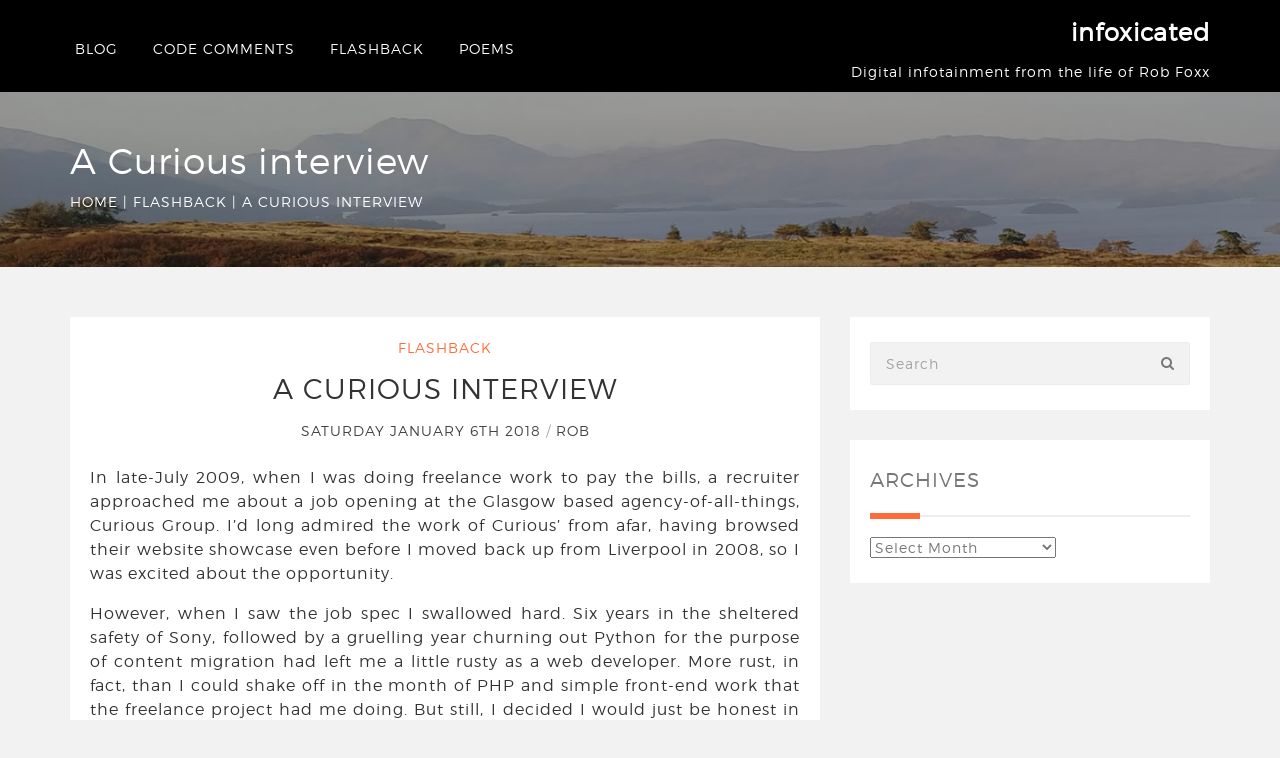

--- FILE ---
content_type: text/html; charset=UTF-8
request_url: https://www.infoxicated.com/2018/01/06/a-curious-interview/
body_size: 15738
content:
<!DOCTYPE html>
<!--[if IE 7]>
<html class="ie ie7" lang="en-US">
<![endif]-->
<!--[if IE 8]>
<html class="ie ie8" lang="en-US">
<![endif]-->
<!--[if !(IE 7) & !(IE 8)]><!-->
<html lang="en-US">
	<!--<![endif]-->
	<head>
		<meta charset="UTF-8" />
		<meta name="viewport" content="width=device-width, initial-scale=1.0">
		<meta name="keywords" content="Bloger" />
		<meta name="author" content="solwin infotech" />
		<link rel="profile" href="http://gmpg.org/xfn/11" />
                                    		<title>A Curious interview &#8211; infoxicated</title>
<meta name='robots' content='max-image-preview:large' />
<!-- Jetpack Site Verification Tags -->
<meta name="google-site-verification" content="Hf9_6mpIgSOihsbxBaVSjG1elwbKcu0RxLxa6Kkf8cs" />
<link rel='dns-prefetch' href='//www.googletagmanager.com' />
<link rel='dns-prefetch' href='//stats.wp.com' />
<link rel="alternate" type="application/rss+xml" title="infoxicated &raquo; Feed" href="https://www.infoxicated.com/feed/" />
<link rel="alternate" type="application/rss+xml" title="infoxicated &raquo; Comments Feed" href="https://www.infoxicated.com/comments/feed/" />
<link rel="alternate" title="oEmbed (JSON)" type="application/json+oembed" href="https://www.infoxicated.com/wp-json/oembed/1.0/embed?url=https%3A%2F%2Fwww.infoxicated.com%2F2018%2F01%2F06%2Fa-curious-interview%2F" />
<link rel="alternate" title="oEmbed (XML)" type="text/xml+oembed" href="https://www.infoxicated.com/wp-json/oembed/1.0/embed?url=https%3A%2F%2Fwww.infoxicated.com%2F2018%2F01%2F06%2Fa-curious-interview%2F&#038;format=xml" />
<style id='wp-img-auto-sizes-contain-inline-css' type='text/css'>
img:is([sizes=auto i],[sizes^="auto," i]){contain-intrinsic-size:3000px 1500px}
/*# sourceURL=wp-img-auto-sizes-contain-inline-css */
</style>
<style id='wp-emoji-styles-inline-css' type='text/css'>

	img.wp-smiley, img.emoji {
		display: inline !important;
		border: none !important;
		box-shadow: none !important;
		height: 1em !important;
		width: 1em !important;
		margin: 0 0.07em !important;
		vertical-align: -0.1em !important;
		background: none !important;
		padding: 0 !important;
	}
/*# sourceURL=wp-emoji-styles-inline-css */
</style>
<style id='wp-block-library-inline-css' type='text/css'>
:root{--wp-block-synced-color:#7a00df;--wp-block-synced-color--rgb:122,0,223;--wp-bound-block-color:var(--wp-block-synced-color);--wp-editor-canvas-background:#ddd;--wp-admin-theme-color:#007cba;--wp-admin-theme-color--rgb:0,124,186;--wp-admin-theme-color-darker-10:#006ba1;--wp-admin-theme-color-darker-10--rgb:0,107,160.5;--wp-admin-theme-color-darker-20:#005a87;--wp-admin-theme-color-darker-20--rgb:0,90,135;--wp-admin-border-width-focus:2px}@media (min-resolution:192dpi){:root{--wp-admin-border-width-focus:1.5px}}.wp-element-button{cursor:pointer}:root .has-very-light-gray-background-color{background-color:#eee}:root .has-very-dark-gray-background-color{background-color:#313131}:root .has-very-light-gray-color{color:#eee}:root .has-very-dark-gray-color{color:#313131}:root .has-vivid-green-cyan-to-vivid-cyan-blue-gradient-background{background:linear-gradient(135deg,#00d084,#0693e3)}:root .has-purple-crush-gradient-background{background:linear-gradient(135deg,#34e2e4,#4721fb 50%,#ab1dfe)}:root .has-hazy-dawn-gradient-background{background:linear-gradient(135deg,#faaca8,#dad0ec)}:root .has-subdued-olive-gradient-background{background:linear-gradient(135deg,#fafae1,#67a671)}:root .has-atomic-cream-gradient-background{background:linear-gradient(135deg,#fdd79a,#004a59)}:root .has-nightshade-gradient-background{background:linear-gradient(135deg,#330968,#31cdcf)}:root .has-midnight-gradient-background{background:linear-gradient(135deg,#020381,#2874fc)}:root{--wp--preset--font-size--normal:16px;--wp--preset--font-size--huge:42px}.has-regular-font-size{font-size:1em}.has-larger-font-size{font-size:2.625em}.has-normal-font-size{font-size:var(--wp--preset--font-size--normal)}.has-huge-font-size{font-size:var(--wp--preset--font-size--huge)}.has-text-align-center{text-align:center}.has-text-align-left{text-align:left}.has-text-align-right{text-align:right}.has-fit-text{white-space:nowrap!important}#end-resizable-editor-section{display:none}.aligncenter{clear:both}.items-justified-left{justify-content:flex-start}.items-justified-center{justify-content:center}.items-justified-right{justify-content:flex-end}.items-justified-space-between{justify-content:space-between}.screen-reader-text{border:0;clip-path:inset(50%);height:1px;margin:-1px;overflow:hidden;padding:0;position:absolute;width:1px;word-wrap:normal!important}.screen-reader-text:focus{background-color:#ddd;clip-path:none;color:#444;display:block;font-size:1em;height:auto;left:5px;line-height:normal;padding:15px 23px 14px;text-decoration:none;top:5px;width:auto;z-index:100000}html :where(.has-border-color){border-style:solid}html :where([style*=border-top-color]){border-top-style:solid}html :where([style*=border-right-color]){border-right-style:solid}html :where([style*=border-bottom-color]){border-bottom-style:solid}html :where([style*=border-left-color]){border-left-style:solid}html :where([style*=border-width]){border-style:solid}html :where([style*=border-top-width]){border-top-style:solid}html :where([style*=border-right-width]){border-right-style:solid}html :where([style*=border-bottom-width]){border-bottom-style:solid}html :where([style*=border-left-width]){border-left-style:solid}html :where(img[class*=wp-image-]){height:auto;max-width:100%}:where(figure){margin:0 0 1em}html :where(.is-position-sticky){--wp-admin--admin-bar--position-offset:var(--wp-admin--admin-bar--height,0px)}@media screen and (max-width:600px){html :where(.is-position-sticky){--wp-admin--admin-bar--position-offset:0px}}

/*# sourceURL=wp-block-library-inline-css */
</style><style id='global-styles-inline-css' type='text/css'>
:root{--wp--preset--aspect-ratio--square: 1;--wp--preset--aspect-ratio--4-3: 4/3;--wp--preset--aspect-ratio--3-4: 3/4;--wp--preset--aspect-ratio--3-2: 3/2;--wp--preset--aspect-ratio--2-3: 2/3;--wp--preset--aspect-ratio--16-9: 16/9;--wp--preset--aspect-ratio--9-16: 9/16;--wp--preset--color--black: #000000;--wp--preset--color--cyan-bluish-gray: #abb8c3;--wp--preset--color--white: #ffffff;--wp--preset--color--pale-pink: #f78da7;--wp--preset--color--vivid-red: #cf2e2e;--wp--preset--color--luminous-vivid-orange: #ff6900;--wp--preset--color--luminous-vivid-amber: #fcb900;--wp--preset--color--light-green-cyan: #7bdcb5;--wp--preset--color--vivid-green-cyan: #00d084;--wp--preset--color--pale-cyan-blue: #8ed1fc;--wp--preset--color--vivid-cyan-blue: #0693e3;--wp--preset--color--vivid-purple: #9b51e0;--wp--preset--gradient--vivid-cyan-blue-to-vivid-purple: linear-gradient(135deg,rgb(6,147,227) 0%,rgb(155,81,224) 100%);--wp--preset--gradient--light-green-cyan-to-vivid-green-cyan: linear-gradient(135deg,rgb(122,220,180) 0%,rgb(0,208,130) 100%);--wp--preset--gradient--luminous-vivid-amber-to-luminous-vivid-orange: linear-gradient(135deg,rgb(252,185,0) 0%,rgb(255,105,0) 100%);--wp--preset--gradient--luminous-vivid-orange-to-vivid-red: linear-gradient(135deg,rgb(255,105,0) 0%,rgb(207,46,46) 100%);--wp--preset--gradient--very-light-gray-to-cyan-bluish-gray: linear-gradient(135deg,rgb(238,238,238) 0%,rgb(169,184,195) 100%);--wp--preset--gradient--cool-to-warm-spectrum: linear-gradient(135deg,rgb(74,234,220) 0%,rgb(151,120,209) 20%,rgb(207,42,186) 40%,rgb(238,44,130) 60%,rgb(251,105,98) 80%,rgb(254,248,76) 100%);--wp--preset--gradient--blush-light-purple: linear-gradient(135deg,rgb(255,206,236) 0%,rgb(152,150,240) 100%);--wp--preset--gradient--blush-bordeaux: linear-gradient(135deg,rgb(254,205,165) 0%,rgb(254,45,45) 50%,rgb(107,0,62) 100%);--wp--preset--gradient--luminous-dusk: linear-gradient(135deg,rgb(255,203,112) 0%,rgb(199,81,192) 50%,rgb(65,88,208) 100%);--wp--preset--gradient--pale-ocean: linear-gradient(135deg,rgb(255,245,203) 0%,rgb(182,227,212) 50%,rgb(51,167,181) 100%);--wp--preset--gradient--electric-grass: linear-gradient(135deg,rgb(202,248,128) 0%,rgb(113,206,126) 100%);--wp--preset--gradient--midnight: linear-gradient(135deg,rgb(2,3,129) 0%,rgb(40,116,252) 100%);--wp--preset--font-size--small: 13px;--wp--preset--font-size--medium: 20px;--wp--preset--font-size--large: 36px;--wp--preset--font-size--x-large: 42px;--wp--preset--spacing--20: 0.44rem;--wp--preset--spacing--30: 0.67rem;--wp--preset--spacing--40: 1rem;--wp--preset--spacing--50: 1.5rem;--wp--preset--spacing--60: 2.25rem;--wp--preset--spacing--70: 3.38rem;--wp--preset--spacing--80: 5.06rem;--wp--preset--shadow--natural: 6px 6px 9px rgba(0, 0, 0, 0.2);--wp--preset--shadow--deep: 12px 12px 50px rgba(0, 0, 0, 0.4);--wp--preset--shadow--sharp: 6px 6px 0px rgba(0, 0, 0, 0.2);--wp--preset--shadow--outlined: 6px 6px 0px -3px rgb(255, 255, 255), 6px 6px rgb(0, 0, 0);--wp--preset--shadow--crisp: 6px 6px 0px rgb(0, 0, 0);}:where(.is-layout-flex){gap: 0.5em;}:where(.is-layout-grid){gap: 0.5em;}body .is-layout-flex{display: flex;}.is-layout-flex{flex-wrap: wrap;align-items: center;}.is-layout-flex > :is(*, div){margin: 0;}body .is-layout-grid{display: grid;}.is-layout-grid > :is(*, div){margin: 0;}:where(.wp-block-columns.is-layout-flex){gap: 2em;}:where(.wp-block-columns.is-layout-grid){gap: 2em;}:where(.wp-block-post-template.is-layout-flex){gap: 1.25em;}:where(.wp-block-post-template.is-layout-grid){gap: 1.25em;}.has-black-color{color: var(--wp--preset--color--black) !important;}.has-cyan-bluish-gray-color{color: var(--wp--preset--color--cyan-bluish-gray) !important;}.has-white-color{color: var(--wp--preset--color--white) !important;}.has-pale-pink-color{color: var(--wp--preset--color--pale-pink) !important;}.has-vivid-red-color{color: var(--wp--preset--color--vivid-red) !important;}.has-luminous-vivid-orange-color{color: var(--wp--preset--color--luminous-vivid-orange) !important;}.has-luminous-vivid-amber-color{color: var(--wp--preset--color--luminous-vivid-amber) !important;}.has-light-green-cyan-color{color: var(--wp--preset--color--light-green-cyan) !important;}.has-vivid-green-cyan-color{color: var(--wp--preset--color--vivid-green-cyan) !important;}.has-pale-cyan-blue-color{color: var(--wp--preset--color--pale-cyan-blue) !important;}.has-vivid-cyan-blue-color{color: var(--wp--preset--color--vivid-cyan-blue) !important;}.has-vivid-purple-color{color: var(--wp--preset--color--vivid-purple) !important;}.has-black-background-color{background-color: var(--wp--preset--color--black) !important;}.has-cyan-bluish-gray-background-color{background-color: var(--wp--preset--color--cyan-bluish-gray) !important;}.has-white-background-color{background-color: var(--wp--preset--color--white) !important;}.has-pale-pink-background-color{background-color: var(--wp--preset--color--pale-pink) !important;}.has-vivid-red-background-color{background-color: var(--wp--preset--color--vivid-red) !important;}.has-luminous-vivid-orange-background-color{background-color: var(--wp--preset--color--luminous-vivid-orange) !important;}.has-luminous-vivid-amber-background-color{background-color: var(--wp--preset--color--luminous-vivid-amber) !important;}.has-light-green-cyan-background-color{background-color: var(--wp--preset--color--light-green-cyan) !important;}.has-vivid-green-cyan-background-color{background-color: var(--wp--preset--color--vivid-green-cyan) !important;}.has-pale-cyan-blue-background-color{background-color: var(--wp--preset--color--pale-cyan-blue) !important;}.has-vivid-cyan-blue-background-color{background-color: var(--wp--preset--color--vivid-cyan-blue) !important;}.has-vivid-purple-background-color{background-color: var(--wp--preset--color--vivid-purple) !important;}.has-black-border-color{border-color: var(--wp--preset--color--black) !important;}.has-cyan-bluish-gray-border-color{border-color: var(--wp--preset--color--cyan-bluish-gray) !important;}.has-white-border-color{border-color: var(--wp--preset--color--white) !important;}.has-pale-pink-border-color{border-color: var(--wp--preset--color--pale-pink) !important;}.has-vivid-red-border-color{border-color: var(--wp--preset--color--vivid-red) !important;}.has-luminous-vivid-orange-border-color{border-color: var(--wp--preset--color--luminous-vivid-orange) !important;}.has-luminous-vivid-amber-border-color{border-color: var(--wp--preset--color--luminous-vivid-amber) !important;}.has-light-green-cyan-border-color{border-color: var(--wp--preset--color--light-green-cyan) !important;}.has-vivid-green-cyan-border-color{border-color: var(--wp--preset--color--vivid-green-cyan) !important;}.has-pale-cyan-blue-border-color{border-color: var(--wp--preset--color--pale-cyan-blue) !important;}.has-vivid-cyan-blue-border-color{border-color: var(--wp--preset--color--vivid-cyan-blue) !important;}.has-vivid-purple-border-color{border-color: var(--wp--preset--color--vivid-purple) !important;}.has-vivid-cyan-blue-to-vivid-purple-gradient-background{background: var(--wp--preset--gradient--vivid-cyan-blue-to-vivid-purple) !important;}.has-light-green-cyan-to-vivid-green-cyan-gradient-background{background: var(--wp--preset--gradient--light-green-cyan-to-vivid-green-cyan) !important;}.has-luminous-vivid-amber-to-luminous-vivid-orange-gradient-background{background: var(--wp--preset--gradient--luminous-vivid-amber-to-luminous-vivid-orange) !important;}.has-luminous-vivid-orange-to-vivid-red-gradient-background{background: var(--wp--preset--gradient--luminous-vivid-orange-to-vivid-red) !important;}.has-very-light-gray-to-cyan-bluish-gray-gradient-background{background: var(--wp--preset--gradient--very-light-gray-to-cyan-bluish-gray) !important;}.has-cool-to-warm-spectrum-gradient-background{background: var(--wp--preset--gradient--cool-to-warm-spectrum) !important;}.has-blush-light-purple-gradient-background{background: var(--wp--preset--gradient--blush-light-purple) !important;}.has-blush-bordeaux-gradient-background{background: var(--wp--preset--gradient--blush-bordeaux) !important;}.has-luminous-dusk-gradient-background{background: var(--wp--preset--gradient--luminous-dusk) !important;}.has-pale-ocean-gradient-background{background: var(--wp--preset--gradient--pale-ocean) !important;}.has-electric-grass-gradient-background{background: var(--wp--preset--gradient--electric-grass) !important;}.has-midnight-gradient-background{background: var(--wp--preset--gradient--midnight) !important;}.has-small-font-size{font-size: var(--wp--preset--font-size--small) !important;}.has-medium-font-size{font-size: var(--wp--preset--font-size--medium) !important;}.has-large-font-size{font-size: var(--wp--preset--font-size--large) !important;}.has-x-large-font-size{font-size: var(--wp--preset--font-size--x-large) !important;}
/*# sourceURL=global-styles-inline-css */
</style>

<style id='classic-theme-styles-inline-css' type='text/css'>
/*! This file is auto-generated */
.wp-block-button__link{color:#fff;background-color:#32373c;border-radius:9999px;box-shadow:none;text-decoration:none;padding:calc(.667em + 2px) calc(1.333em + 2px);font-size:1.125em}.wp-block-file__button{background:#32373c;color:#fff;text-decoration:none}
/*# sourceURL=/wp-includes/css/classic-themes.min.css */
</style>
<link rel='stylesheet' id='bloggers-lite-style-css' href='https://www.infoxicated.com/wp-content/themes/bloggers-lite/style.css?ver=6.9' type='text/css' media='all' />
<link rel='stylesheet' id='bootstrap-css-css' href='https://www.infoxicated.com/wp-content/themes/bloggers-lite/bootstrap/css/bootstrap.css?ver=6.9' type='text/css' media='all' />
<link rel='stylesheet' id='fontawesome-css-css' href='https://www.infoxicated.com/wp-content/themes/bloggers-lite/css/fontawesome.css?ver=6.9' type='text/css' media='all' />
<link rel='stylesheet' id='slick-css-css' href='https://www.infoxicated.com/wp-content/themes/bloggers-lite/css/slick.css?ver=6.9' type='text/css' media='all' />
<link rel='stylesheet' id='meanmenu-css-css' href='https://www.infoxicated.com/wp-content/themes/bloggers-lite/css/meanmenu.css?ver=6.9' type='text/css' media='all' />
<style id='meanmenu-css-inline-css' type='text/css'>

		.rotating {
			background-image: url('https://www.infoxicated.com/wp-content/themes/bloggers-lite/images/loader.gif');
		}
		
				.menui,
				.widget_calendar tbody a:hover,
				.widget_calendar tbody a:focus,
				.comment-form .submit:hover,
				input[type='submit']:hover {
					background: #;
				}

				.tagline.site-description,
                                                                      .site-title a,
				.mobilenav li a,
				.stricky .mobilenav li a,
				.stricky .tagline.site-description,
				.stricky.normal .mobilenav li a,
				.stricky.normal .tagline.site-description,
				.post-header .custom-header a,
				.error404.not-found > h2,
				.copyrights-content p,
				.copyrights-content a,
				.widget-title,
				.widget.widget_rss .widget-title .rsswidget,
				.sidebar-title,
				.comments-title,
				.comment-author .fn a:hover,
				.comment-content p a:hover,
				.comment-reply-title,
				.breadcrumbs_inner,
				.breadcrumbs_inner a,
				.comment-form p a,
				.comment-metadata a,
				.post-header .custom-header,
				.footer_widget_links:hover,
				.widget_calendar tfoot a:hover,
				.widget_recent_entries .post-date,
				.widget.widget_recent_entries ul li a:hover,
				.widget ul li a:hover,
				.widget a:hover,
				.textwidget a:hover,
				.post-header .category-list a:hover,
				.woocommerce-pagination ul.page-numbers > li > .page-numbers,
				.more-detail:hover,
				.search_page article.blog-section h2.custom-header a,
				.post.no-results.not-found .custom-header,
				.entry-content a:hover,
				.product-caption .product-name > span,
				.entry-content a:hover,
				.post-entry a:hover,
				.post-meta a:hover,
				.author_name a:hover{
					color: #;
				}
				.woocommerce .product-add_to_cart_wrap a.button:hover,
				.widget ul li:hover:before,
				.widget.woocommerce.widget_price_filter .price_slider_wrapper .ui-widget-content,
				.woocommerce.widget_shopping_cart .widget_shopping_cart_content .button:hover {
					background: # !important;
				}
				.stricky .main-navigation ul.nav-menu > li.current-menu-ancestor > a,
				.stricky .main-navigation ul.nav-menu > li:hover > a
				 {
					border-bottom-color: #;
				}
				table.give-table tbody tr td,
				.give_error > p, .give_success > p{
					color: #;
				}
				#give-recurring-form .form-row input.required[type='text'], #give-recurring-form .form-row input.required[type='tel'], #give-recurring-form .form-row input.required[type='email'], #give-recurring-form .form-row input.required[type='password'], #give-recurring-form .form-row input.required[type='url'], #give-recurring-form .form-row select.required, #give-recurring-form .form-row textarea.required, #give-recurring-form .give-tooltip:hover, form.give-form .form-row input.required[type='text'], form.give-form .form-row input.required[type='tel'], form.give-form .form-row input.required[type='email'], form.give-form .form-row input.required[type='password'], form.give-form .form-row input.required[type='url'], form.give-form .form-row select.required, form.give-form .form-row textarea.required, form.give-form .give-tooltip:hover, form[id*='give-form'] .form-row input.required[type='text'], form[id*='give-form'] .form-row input.required[type='tel'], form[id*='give-form'] .form-row input.required[type='email'], form[id*='give-form'] .form-row input.required[type='password'], form[id*='give-form'] .form-row input.required[type='url'], form[id*='give-form'] .form-row select.required, form[id*='give-form'] .form-row textarea.required, form[id*='give-form'] .give-tooltip:hover,
				#give-recurring-form .form-row input[type='text'], #give-recurring-form .form-row input[type='tel'], #give-recurring-form .form-row input[type='email'], #give-recurring-form .form-row input[type='password'], #give-recurring-form .form-row input[type='url'], #give-recurring-form .form-row select, #give-recurring-form .form-row textarea, form.give-form .form-row input[type='text'], form.give-form .form-row input[type='tel'], form.give-form .form-row input[type='email'], form.give-form .form-row input[type='password'], form.give-form .form-row input[type='url'], form.give-form .form-row select, form.give-form .form-row textarea, form[id*='give-form'] .form-row input[type='text'], form[id*='give-form'] .form-row input[type='tel'], form[id*='give-form'] .form-row input[type='email'], form[id*='give-form'] .form-row input[type='password'], form[id*='give-form'] .form-row input[type='url'], form[id*='give-form'] .form-row select, form[id*='give-form'] .form-row textarea,
				.fl-form[id*='give-form'] .fl-is-active input.fl-input, .fl-form[id*='give-form'] .fl-is-active select.fl-select, .fl-form[id*='give-form'] .fl-is-active textarea.fl-textarea,
				form[id*='give-form'] select.give-select-level{
					color: #;
				}
				#content #give-recurring-form .form-row input.required,#content #give-recurring-form .form-row input, select.required, #content .give-form .form-row textarea, #content .give-form .give-tooltip:hover,
				#content #give-recurring-form .form-row select.required,#content #give-recurring-form .form-row input,#content #give-recurring-form .form-row select,#content #give-recurring-form .form-row textarea,
				#content .give-form select.give-select-level{
					color: #;
				}
				.fl-form[id*='give-form'] .fl-has-focus label.fl-label {
					color: #;
				}
				.nf-form-title h3,.nf-form-title h2,.nf-form-title h1 {
					color: #;
				}
				.ninja-forms-form-wrap .nf-field-label label{
					color: #;
				}
				
/*# sourceURL=meanmenu-css-inline-css */
</style>
<script type="text/javascript" src="https://www.infoxicated.com/wp-includes/js/jquery/jquery.min.js?ver=3.7.1" id="jquery-core-js"></script>
<script type="text/javascript" src="https://www.infoxicated.com/wp-includes/js/jquery/jquery-migrate.min.js?ver=3.4.1" id="jquery-migrate-js"></script>
<script type="text/javascript" src="https://www.infoxicated.com/wp-content/themes/bloggers-lite/bootstrap/js/bootstrap.js?ver=6.9" id="bootstrap-js"></script>
<script type="text/javascript" src="https://www.infoxicated.com/wp-content/themes/bloggers-lite/js/jquery-slick.js?ver=6.9" id="jquery-slick-js-js"></script>
<script type="text/javascript" src="https://www.infoxicated.com/wp-content/themes/bloggers-lite/js/jquery.meanmenu.js?ver=6.9" id="jquery-meanmenu-js-js"></script>
<script type="text/javascript" id="bloggers-lite-script-js-extra">
/* <![CDATA[ */
var attached_vars = {"stickey_layoutmenu":"yes","enable_loader":"yes"};
//# sourceURL=bloggers-lite-script-js-extra
/* ]]> */
</script>
<script type="text/javascript" src="https://www.infoxicated.com/wp-content/themes/bloggers-lite/js/bloggers-lite-script.js?ver=6.9" id="bloggers-lite-script-js"></script>

<!-- Google tag (gtag.js) snippet added by Site Kit -->
<!-- Google Analytics snippet added by Site Kit -->
<script type="text/javascript" src="https://www.googletagmanager.com/gtag/js?id=G-37738MWP40" id="google_gtagjs-js" async></script>
<script type="text/javascript" id="google_gtagjs-js-after">
/* <![CDATA[ */
window.dataLayer = window.dataLayer || [];function gtag(){dataLayer.push(arguments);}
gtag("set","linker",{"domains":["www.infoxicated.com"]});
gtag("js", new Date());
gtag("set", "developer_id.dZTNiMT", true);
gtag("config", "G-37738MWP40");
//# sourceURL=google_gtagjs-js-after
/* ]]> */
</script>
<link rel="https://api.w.org/" href="https://www.infoxicated.com/wp-json/" /><link rel="alternate" title="JSON" type="application/json" href="https://www.infoxicated.com/wp-json/wp/v2/posts/1699" /><link rel="EditURI" type="application/rsd+xml" title="RSD" href="https://www.infoxicated.com/xmlrpc.php?rsd" />
<meta name="generator" content="WordPress 6.9" />
<link rel="canonical" href="https://www.infoxicated.com/2018/01/06/a-curious-interview/" />
<link rel='shortlink' href='https://www.infoxicated.com/?p=1699' />
<meta name="generator" content="Site Kit by Google 1.170.0" />	<style>img#wpstats{display:none}</style>
		<script type="text/javascript" src="https://www.infoxicated.com/wp-content/plugins/si-captcha-for-wordpress/captcha/si_captcha.js?ver=1768658951"></script>
<!-- begin SI CAPTCHA Anti-Spam - login/register form style -->
<style type="text/css">
.si_captcha_small { width:175px; height:45px; padding-top:10px; padding-bottom:10px; }
.si_captcha_large { width:250px; height:60px; padding-top:10px; padding-bottom:10px; }
img#si_image_com { border-style:none; margin:0; padding-right:5px; float:left; }
img#si_image_reg { border-style:none; margin:0; padding-right:5px; float:left; }
img#si_image_log { border-style:none; margin:0; padding-right:5px; float:left; }
img#si_image_side_login { border-style:none; margin:0; padding-right:5px; float:left; }
img#si_image_checkout { border-style:none; margin:0; padding-right:5px; float:left; }
img#si_image_jetpack { border-style:none; margin:0; padding-right:5px; float:left; }
img#si_image_bbpress_topic { border-style:none; margin:0; padding-right:5px; float:left; }
.si_captcha_refresh { border-style:none; margin:0; vertical-align:bottom; }
div#si_captcha_input { display:block; padding-top:15px; padding-bottom:5px; }
label#si_captcha_code_label { margin:0; }
input#si_captcha_code_input { width:65px; }
p#si_captcha_code_p { clear: left; padding-top:10px; }
.si-captcha-jetpack-error { color:#DC3232; }
</style>
<!-- end SI CAPTCHA Anti-Spam - login/register form style -->
		<style type="text/css" id="wp-custom-css">
			p, .post-header .custom-header a {
	color: #333
}


.post-meta a, .post-tags a {
	color: #444;	
}
.wp-block-verse {
	font-size: 16px !important;
}

.entry-content a, .post-entry a {
	font-size: inherit;
}

.post .blog-section .post-entry figure.wp-block-gallery, .post .blog-section .post-entry figure.wp-block-image {
	margin: 2rem auto !important;
}
.wp-element-caption {
	text-align: center;
}		</style>
			</head>

	<body class="wp-singular post-template-default single single-post postid-1699 single-format-standard wp-theme-bloggers-lite single-author sticky-header">
				<div id="page" class="hfeed site">
						<header id="masthead" class="site-header no-header   stricky stricky-menu-left" role="banner">
				<div class="">
										<div class="main-header  ">
						<div class="container">
							<div class="row">
								<div class="header">
									<div class="menu">
										<div class="col-md-4 col-sm-4 col-xs-4 site-header-logo left-block">
											                                                                                    <div class="site-branding-text tagline logo-text" >
																										<p class="site-title"><a href="https://www.infoxicated.com/" rel="home">infoxicated</a></p> 
																											<span class="tagline site-description">Digital infotainment from the life of Rob Foxx</span>
																								</div>
										</div>

                                                                            <nav id="site-navigation" class="col-md-8 col-sm-8 col-xs-8 main-navigation mobilenav left-menu" role="navigation">
											<div class="menu-main-menu-container"><ul id="menu-main-menu" class="nav-menu sf-menu"><li id="menu-item-1726" class="menu-item menu-item-type-taxonomy menu-item-object-category menu-item-1726"><a href="https://www.infoxicated.com/category/journal/">Blog</a></li>
<li id="menu-item-1727" class="menu-item menu-item-type-taxonomy menu-item-object-category menu-item-1727"><a href="https://www.infoxicated.com/category/code-comments/">Code Comments</a></li>
<li id="menu-item-1728" class="menu-item menu-item-type-taxonomy menu-item-object-category current-post-ancestor current-menu-parent current-post-parent menu-item-1728"><a href="https://www.infoxicated.com/category/flashback/">Flashback</a></li>
<li id="menu-item-1730" class="menu-item menu-item-type-taxonomy menu-item-object-category menu-item-1730"><a href="https://www.infoxicated.com/category/poems/">Poems</a></li>
</ul></div>										</nav><!-- #site-navigation -->

										<a class="icon nav-menu-block-stricky-left" href="javascript:void(0)">
											<div class="hamburger">
												<div class="menui top-menu"></div>
												<div class="menui mid-menu"></div>
												<div class="menui bottom-menu"></div>
											</div>
										</a>
									</div>
								</div>
							</div><!-- .row -->
						</div><!-- .container -->
					</div>
									</div> 
			</header>


			<div id="main" class="wrapper">
<div class="single_top_bar non-stricky entry-header" style="background-image: url(https://www.infoxicated.com/wp-content/themes/bloggers-lite/images/footer-bg.jpg );">
	<div class="bredcrumbs_blocks">
		<div class="container">
			<div class="row">
				<h1 class="entry-title col-xs-12">A Curious interview</h1>
									<div class="col-xs-12 breadcrumb-block"><div class="breadcrumbs"><div class="breadcrumbs_inner"><a href="https://www.infoxicated.com">Home</a><span class="delimiter">  &vert;  </span><a href="https://www.infoxicated.com/category/flashback/">Flashback</a> <span class="delimiter">  &vert;  </span><span class="current text-uppercase">A Curious interview</span></div></div></div>
							</div>
		</div>
	</div>
</div>
<div class="blog-details">
	<div class="container">
		<div class="row">
			<div id="primary" class="col-sm-8 col-md-8 col-xs-12">
				
<article id="post-1699" class="post-1699 post type-post status-publish format-standard hentry category-flashback tag-career tag-interviews tag-life">
	<div class="blog-section">
		<div class="post-header">
							<span class="category-list"><a href="https://www.infoxicated.com/category/flashback/" rel="category tag">Flashback</a></span>
						<h2 class="custom-header"><a href="https://www.infoxicated.com/2018/01/06/a-curious-interview/">A Curious interview</a></h2>
			<div class="post-meta">
									<a href="https://www.infoxicated.com/2018/01/06/">
						Saturday January 6th 2018					</a>
					/ <a href="https://www.infoxicated.com/author/admin/" title="Posts by Rob" rel="author">Rob</a>			</div>
		</div>
		<div class="post-image">
						<a href="https://www.infoxicated.com/2018/01/06/a-curious-interview/">
							</a>
		</div>
		<div class="post-entry">
			<p>In late-July 2009, when I was doing freelance work to pay the bills, a recruiter approached me about a job opening at the Glasgow based agency-of-all-things, Curious Group. I&#8217;d long admired the work of Curious&#8217; from afar, having browsed their website showcase even before I moved back up from Liverpool in 2008, so I was excited about the opportunity.</p>
<p>However, when I saw the job spec I swallowed hard. Six years in the sheltered safety of Sony, followed by a gruelling year churning out Python for the purpose of content migration had left me a little rusty as a web developer. More rust, in fact, than I could shake off in the month of PHP and simple front-end work that the freelance project had me doing. But still, I decided I would just be honest in the interview and show a willingness to learn whatever was required should the job come my way.</p>
<p><span id="more-1699"></span></p>
<p>The first step was a phone interview with a senior developer, Iain Simpson, as the technical director, Robert Tweed, was off work with suspected swine flu (it wasn&#8217;t). Iain asked me about the kind of work I&#8217;d done in the past and I asked him the usual vague interviewee questions in return.</p>
<p>The call didn&#8217;t last any more than 20 minutes, but I was really encouraged by the chat with Iain and tweeted enthusiastically to that effect afterwards &#8211; an act I would later cringe at when reminded of it down the line.</p>
<p>An hour or so later the recruiter informed me that I&#8217;d done well in the phone interview and that the next step would come in the form of a trial day the following week. To say I put in the appropriate preparation is grossly overstating it. As I was struggling financially, Cousin Iain had paid for my flights to London for the Great British Beer Festival, so I flew down for that as planned, getting back late on Sunday evening.</p>
<p>That left me with just a day to brush up on those contrived &#8220;interview questions&#8221; before the trial day began at half past nine on Tuesday morning. The Curious Group occupied several floors of a sandstone building on Wellington Street, and I was suitably impressed by the surroundings. It was just as grand as it looked in the pictures on the websit. Inside, the strength of the firm&#8217;s interior design arm was clear. This would be a cool place to work if I could make the grade.</p>
<p>After our introductions, a cheerful Robert Tweed took me to a side room where I was given a written test to sit for the next hour or so. Left to it, I scanned the paper and didn&#8217;t get very far before I felt a little out of my depth. Most of the questions looked straight out of academia and I hadn&#8217;t been faced with anything like that since I&#8217;d been at university.</p>
<p><i>Write a sorting algorithm in pseudo code</i>, I was prompted. I stared at the question until the text blurred. Did I really know any sorting algorithms? I remembered Bubble Sort being in some sample of code I had written on my Spectrum back in the 80&#8217;s and although I knew it was inefficient compared to other techniques, it was all that came to mind. I tentatively put pen to paper, trying to work out the logic of it as I wrote. It struck me that if I was actually coding this up I&#8217;d be able to work it out with a bit of trial and error, but writing it in pseudo code &#8211; the programmatic equivalent of layman&#8217;s terms &#8211; wasn&#8217;t coming easily.</p>
<p>I took far too long on that one before glancing at my watch and realising I had to pick up the pace to get everything done in the allotted time. As it turned out, Robert Tweed had kind of forgotten about me so I needn&#8217;t have worried. More of a concern was that having the time to go back over my answers highlighted the fact my handwriting was barely legible and that most of my answers were vague at best.</p>
<p>When he came back, Robert went through the paper with me and, unexpectedly, seemed amused by answers where I&#8217;d got the wrong end of the stick. Some of them he took the time to ponder himself, saying &#8220;Hmmm. How would you answer that?&#8221; I couldn&#8217;t help but find him likeable, yet at the same time, I was perplexed as to why the technical director didn&#8217;t seem particularly familiar with the questions he&#8217;d set me. I would later discover it had mostly been the other senior developers who had come up with the test paper.</p>
<p>Sitting in the side room felt a bit like being on a hidden camera show as we sat joking about how contrived some of the questions were and, also, how it turned out he hadn&#8217;t been diagnosed with swine flu after all. It was a slightly surreal experience compared to how I thought it would go.</p>
<p>How I&#8217;d actually fared in the test seemed unimportant and Robert soon led me through to the open office that housed the digital arm of the agency. The desks were arranged in a big, open horseshoe, with the development team sat in a row of desks on the right, client services and management bridging the gap at near end, and the creative team sat in a row by the far wall. Nobody on the other desks paid any mind as I was introduced to the development team, but I figured they must have a lot of folks interviewing in there so I was just another random they&#8217;d most likely never see again.</p>
<p>Robert sat me at an empty island of desks off to the side and introduced me to the in-house email building platform called <i>Construct</i>. He said that &#8220;the deployer&#8221; needed attention, told me roughly what it was supposed to do and suggested I have a go at rewriting it for the rest of the day. I nodded along, wearing my best poker face whilst wondering if he&#8217;d got me confused with some other candidate who was actually well versed in object-oriented PHP.</p>
<p>Left in front of a utilitarian looking laptop I spent a while sifting through the files in the hope I&#8217;d have some kind of epiphany. It never came so, hoping some fresh air would do me good, I nipped out to buy lunch and upon my return I carried on as before, eventually cracking my knuckles and writing the skeleton of what I thought &#8220;the deployer&#8221; should do.</p>
<p>Unfortunately, I didn&#8217;t have much of a clue and wrote code comments that were more questions than comments. As the afternoon wore on it was hard to suppress the feeling of just how ridiculously out of my depth I was and, in the back of my mind, the greater question loomed; &#8220;What the heck am I doing here?&#8221;</p>
<p>By 5 pm I had a migraine coming on and my spirit was somewhat crushed. It was clear I had a long way to go before I could contribute to a sprawling web application like <i>Construct</i> and, given my struggle with the academic test that morning, I had already made my peace with the fact I&#8217;d never again see the inside of the immaculately furnished building.</p>
<p>As folk began to slip away for the evening, Robert Tweed came back over and asked how I got on. I sheepishly showed him the skeleton code that I&#8217;d written and said I hadn&#8217;t got very far, offering an embarrassingly defensive line about realising the deployer was a small part of a much larger application and I had tried to take the time to understand how it all came together. Which I both had and hadn&#8217;t.</p>
<p>Robert chuckled at this, telling me that the deployer was a ridiculously complicated part of <i>Construct</i> and he would have been amazed if I&#8217;d been able to conjure up something in the space of an afternoon. I nodded along, eyes bleary from the day, feeling once again that I was on a reality TV show or that I&#8217;d taken part in one of those &#8220;no-win situation&#8221; tests you&#8217;d see in <i>Star Trek</i>.</p>
<p>When we finished up I thanked Robert for his time and for the experience, as even with tunnel vision from the migraine it had been pretty clear as day that I needed to press on with learning from the PHP book I&#8217;d bought; <i>Objects, Patterns and Practice</i>. Robert seemed enthused by this and said it was a really good book.</p>
<p>I shook his hand and he said he&#8217;d be in touch, either way, then I left and practically had to Spider-Man my way along the street walls to meet my pal Adrian at our regular haunt at the time, <i>The Lab</i>. As I unsteadily took a seat beside Ade at the bar he asked me how it went and, squinting through the dark patches in my vision, I told him &#8220;I&#8217;ll never see the inside of that building again!&#8221;</p>
<p>Adrian gave a signature shrug and said &#8220;Ah, well!&#8221; with a laugh. We got very drunk that Tuesday night, toasting my continued search for a job in recession-hit Glasgow.</p>
<p>It didn&#8217;t come as a big surprise when I heard nothing back from the recruiter in the days that followed. Still, the experience had me rethinking the way I was going about things and I refactored some of the code for the freelance project with a fresh motivation for improving my output.</p>
<p>As the week drew to a close I was finishing up my freelance work for the day, with the intention of driving down to join the family on the island of Cumbrae when I was done. It was then that I received a call from the recruiter, Karl. He asked how I thought it had gone and I responded positively, admitting that it was clear there was a skills gap between my abilities and the role they were trying to fill.</p>
<p>Karl said he&#8217;d heard back from Robert Tweed that I was &#8220;the most honest person they&#8217;d ever interviewed.&#8221; I was pleasantly surprised at the compliment. Karl explained that due to the shortfall in my technical ability they didn&#8217;t think I would be able to contribute right away, but if I&#8217;d accept a lesser salary and learn on the job, the role was mine if I could start on Monday.</p>
<p>I was completely shocked and delighted by the offer and, after exchanging a couple of acceptance emails between everyone involved it was agreed that I would indeed begin my employment at Curious Group first thing on Monday.</p>
<p>Final confirmation came from Robert Tweed; &#8220;Excellent! See you Monday Robert. Start thinking about what we should call you, as &#8216;Robert&#8217; is already taken :-)&#8221;</p>
<p>It appeared that Robert was perpetually as cheerful as I&#8217;d first found him. I couldn&#8217;t wait to start working with him and for Curious&#8217;. It would come as a shock when the latter would last just three weeks.</p>
			
		</div>
							<div class="post-tags">
									<div class="pull-left">
						<i class="fa fa-tag"></i>
						<a href="https://www.infoxicated.com/tag/career/" rel="tag">career</a>, <a href="https://www.infoxicated.com/tag/interviews/" rel="tag">interviews</a>, <a href="https://www.infoxicated.com/tag/life/" rel="tag">life</a>					</div>
											</div>
			</div>
</article><!-- #post -->

						<div class="about-author blog-section">
							<h3 class="sidebar-title">About The Author</h3>
							<div class="author-description">
								<div class="author_image">
									<img alt='' src='https://secure.gravatar.com/avatar/6d96c409bd65fa921164c45af08afa63361f8b7d05626390d2211af5d2f5681f?s=68&#038;d=identicon&#038;r=g' srcset='https://secure.gravatar.com/avatar/6d96c409bd65fa921164c45af08afa63361f8b7d05626390d2211af5d2f5681f?s=136&#038;d=identicon&#038;r=g 2x' class='avatar avatar-68 photo' height='68' width='68' decoding='async'/>								</div>
								<div class="author_details">
									<h5 class="author_name">
																				<a href="https://www.infoxicated.com/author/admin/">Rob</a>
									</h5>
									<p></p>
								</div>
							</div>
						</div>
													<div class="post-button blog-section"> 
																	<div class="prev_button">
										<div class="arrow">
											<a href="https://www.infoxicated.com/2017/10/03/golden-times/" rel="prev"><span class="pagi_text"><i class="fa fa-angle-double-left"></i> Previous Post</span><p class="nav_title"> Golden times  </p></a>										</div>
									</div>
																		<div class="next_button">
										<div class="arrow">
											<a href="https://www.infoxicated.com/2018/02/12/a-curious-situation/" rel="next"><span class="pagi_text">Next Post <i class="fa fa-angle-double-right"></i></span><p class="nav_title"> A Curious situation </p></a>										</div>
									</div>
																</div> 
										</div><!-- #content -->
				<div id="secondary" class="widget-area col-sm-4 col-md-4 col-xs-12" role="complementary">
		<aside id="search-3" class="widget widget_search"><form role="search" method="get" id="searchform" class="searchform" action="https://www.infoxicated.com/" >
    <div><label class="screen-reader-text" for="s">Search for:</label>
    <input type="text" value="" name="s" id="s" placeholder="Search" />
    <button id="searchsubmit" class="search-icon" type="submit">
    <i class="fa fa-search"></i>
    </button>
    </div>
    </form></aside><aside id="archives-3" class="widget widget_archive"><h3 class="widget-title">Archives</h3>		<label class="screen-reader-text" for="archives-dropdown-3">Archives</label>
		<select id="archives-dropdown-3" name="archive-dropdown">
			
			<option value="">Select Month</option>
				<option value='https://www.infoxicated.com/2025/12/'> December 2025 &nbsp;(1)</option>
	<option value='https://www.infoxicated.com/2024/03/'> March 2024 &nbsp;(1)</option>
	<option value='https://www.infoxicated.com/2024/02/'> February 2024 &nbsp;(1)</option>
	<option value='https://www.infoxicated.com/2022/08/'> August 2022 &nbsp;(1)</option>
	<option value='https://www.infoxicated.com/2022/07/'> July 2022 &nbsp;(1)</option>
	<option value='https://www.infoxicated.com/2022/03/'> March 2022 &nbsp;(2)</option>
	<option value='https://www.infoxicated.com/2020/04/'> April 2020 &nbsp;(1)</option>
	<option value='https://www.infoxicated.com/2020/03/'> March 2020 &nbsp;(1)</option>
	<option value='https://www.infoxicated.com/2020/02/'> February 2020 &nbsp;(3)</option>
	<option value='https://www.infoxicated.com/2019/12/'> December 2019 &nbsp;(1)</option>
	<option value='https://www.infoxicated.com/2019/11/'> November 2019 &nbsp;(1)</option>
	<option value='https://www.infoxicated.com/2019/09/'> September 2019 &nbsp;(1)</option>
	<option value='https://www.infoxicated.com/2019/08/'> August 2019 &nbsp;(2)</option>
	<option value='https://www.infoxicated.com/2019/06/'> June 2019 &nbsp;(1)</option>
	<option value='https://www.infoxicated.com/2019/04/'> April 2019 &nbsp;(1)</option>
	<option value='https://www.infoxicated.com/2019/02/'> February 2019 &nbsp;(1)</option>
	<option value='https://www.infoxicated.com/2018/11/'> November 2018 &nbsp;(2)</option>
	<option value='https://www.infoxicated.com/2018/08/'> August 2018 &nbsp;(1)</option>
	<option value='https://www.infoxicated.com/2018/07/'> July 2018 &nbsp;(1)</option>
	<option value='https://www.infoxicated.com/2018/04/'> April 2018 &nbsp;(1)</option>
	<option value='https://www.infoxicated.com/2018/02/'> February 2018 &nbsp;(1)</option>
	<option value='https://www.infoxicated.com/2018/01/'> January 2018 &nbsp;(1)</option>
	<option value='https://www.infoxicated.com/2017/10/'> October 2017 &nbsp;(2)</option>
	<option value='https://www.infoxicated.com/2017/08/'> August 2017 &nbsp;(1)</option>
	<option value='https://www.infoxicated.com/2017/04/'> April 2017 &nbsp;(1)</option>
	<option value='https://www.infoxicated.com/2017/03/'> March 2017 &nbsp;(2)</option>
	<option value='https://www.infoxicated.com/2017/01/'> January 2017 &nbsp;(1)</option>
	<option value='https://www.infoxicated.com/2016/08/'> August 2016 &nbsp;(3)</option>
	<option value='https://www.infoxicated.com/2016/07/'> July 2016 &nbsp;(3)</option>
	<option value='https://www.infoxicated.com/2016/05/'> May 2016 &nbsp;(1)</option>
	<option value='https://www.infoxicated.com/2016/03/'> March 2016 &nbsp;(2)</option>
	<option value='https://www.infoxicated.com/2016/01/'> January 2016 &nbsp;(2)</option>
	<option value='https://www.infoxicated.com/2015/10/'> October 2015 &nbsp;(1)</option>
	<option value='https://www.infoxicated.com/2015/06/'> June 2015 &nbsp;(2)</option>
	<option value='https://www.infoxicated.com/2015/03/'> March 2015 &nbsp;(1)</option>
	<option value='https://www.infoxicated.com/2014/12/'> December 2014 &nbsp;(1)</option>
	<option value='https://www.infoxicated.com/2014/11/'> November 2014 &nbsp;(2)</option>
	<option value='https://www.infoxicated.com/2014/05/'> May 2014 &nbsp;(1)</option>
	<option value='https://www.infoxicated.com/2014/03/'> March 2014 &nbsp;(1)</option>
	<option value='https://www.infoxicated.com/2013/12/'> December 2013 &nbsp;(2)</option>
	<option value='https://www.infoxicated.com/2012/12/'> December 2012 &nbsp;(2)</option>
	<option value='https://www.infoxicated.com/2012/09/'> September 2012 &nbsp;(3)</option>
	<option value='https://www.infoxicated.com/2012/08/'> August 2012 &nbsp;(1)</option>
	<option value='https://www.infoxicated.com/2012/06/'> June 2012 &nbsp;(1)</option>
	<option value='https://www.infoxicated.com/2012/05/'> May 2012 &nbsp;(1)</option>
	<option value='https://www.infoxicated.com/2012/04/'> April 2012 &nbsp;(1)</option>
	<option value='https://www.infoxicated.com/2012/03/'> March 2012 &nbsp;(3)</option>
	<option value='https://www.infoxicated.com/2012/02/'> February 2012 &nbsp;(4)</option>
	<option value='https://www.infoxicated.com/2012/01/'> January 2012 &nbsp;(4)</option>
	<option value='https://www.infoxicated.com/2011/09/'> September 2011 &nbsp;(1)</option>
	<option value='https://www.infoxicated.com/2011/08/'> August 2011 &nbsp;(1)</option>
	<option value='https://www.infoxicated.com/2011/06/'> June 2011 &nbsp;(1)</option>
	<option value='https://www.infoxicated.com/2011/05/'> May 2011 &nbsp;(1)</option>
	<option value='https://www.infoxicated.com/2011/04/'> April 2011 &nbsp;(1)</option>
	<option value='https://www.infoxicated.com/2011/03/'> March 2011 &nbsp;(2)</option>
	<option value='https://www.infoxicated.com/2011/02/'> February 2011 &nbsp;(4)</option>
	<option value='https://www.infoxicated.com/2011/01/'> January 2011 &nbsp;(4)</option>
	<option value='https://www.infoxicated.com/2010/12/'> December 2010 &nbsp;(1)</option>
	<option value='https://www.infoxicated.com/2010/11/'> November 2010 &nbsp;(1)</option>
	<option value='https://www.infoxicated.com/2010/10/'> October 2010 &nbsp;(2)</option>
	<option value='https://www.infoxicated.com/2010/08/'> August 2010 &nbsp;(1)</option>
	<option value='https://www.infoxicated.com/2010/07/'> July 2010 &nbsp;(1)</option>
	<option value='https://www.infoxicated.com/2010/06/'> June 2010 &nbsp;(1)</option>
	<option value='https://www.infoxicated.com/2010/05/'> May 2010 &nbsp;(2)</option>
	<option value='https://www.infoxicated.com/2010/04/'> April 2010 &nbsp;(1)</option>
	<option value='https://www.infoxicated.com/2010/02/'> February 2010 &nbsp;(2)</option>
	<option value='https://www.infoxicated.com/2010/01/'> January 2010 &nbsp;(5)</option>
	<option value='https://www.infoxicated.com/2009/12/'> December 2009 &nbsp;(7)</option>
	<option value='https://www.infoxicated.com/2009/11/'> November 2009 &nbsp;(2)</option>
	<option value='https://www.infoxicated.com/2009/10/'> October 2009 &nbsp;(3)</option>
	<option value='https://www.infoxicated.com/2009/09/'> September 2009 &nbsp;(2)</option>
	<option value='https://www.infoxicated.com/2009/08/'> August 2009 &nbsp;(1)</option>
	<option value='https://www.infoxicated.com/2009/07/'> July 2009 &nbsp;(5)</option>
	<option value='https://www.infoxicated.com/2009/06/'> June 2009 &nbsp;(2)</option>
	<option value='https://www.infoxicated.com/2009/03/'> March 2009 &nbsp;(3)</option>
	<option value='https://www.infoxicated.com/2009/02/'> February 2009 &nbsp;(2)</option>
	<option value='https://www.infoxicated.com/2009/01/'> January 2009 &nbsp;(2)</option>
	<option value='https://www.infoxicated.com/2008/12/'> December 2008 &nbsp;(2)</option>
	<option value='https://www.infoxicated.com/2008/11/'> November 2008 &nbsp;(9)</option>
	<option value='https://www.infoxicated.com/2008/10/'> October 2008 &nbsp;(6)</option>
	<option value='https://www.infoxicated.com/2008/09/'> September 2008 &nbsp;(6)</option>
	<option value='https://www.infoxicated.com/2008/08/'> August 2008 &nbsp;(6)</option>
	<option value='https://www.infoxicated.com/2008/07/'> July 2008 &nbsp;(6)</option>
	<option value='https://www.infoxicated.com/2008/06/'> June 2008 &nbsp;(1)</option>
	<option value='https://www.infoxicated.com/2008/05/'> May 2008 &nbsp;(10)</option>
	<option value='https://www.infoxicated.com/2008/04/'> April 2008 &nbsp;(9)</option>
	<option value='https://www.infoxicated.com/2008/03/'> March 2008 &nbsp;(15)</option>
	<option value='https://www.infoxicated.com/2008/02/'> February 2008 &nbsp;(10)</option>
	<option value='https://www.infoxicated.com/2008/01/'> January 2008 &nbsp;(20)</option>
	<option value='https://www.infoxicated.com/2007/12/'> December 2007 &nbsp;(4)</option>
	<option value='https://www.infoxicated.com/2007/11/'> November 2007 &nbsp;(4)</option>
	<option value='https://www.infoxicated.com/2007/10/'> October 2007 &nbsp;(11)</option>
	<option value='https://www.infoxicated.com/2007/09/'> September 2007 &nbsp;(13)</option>
	<option value='https://www.infoxicated.com/2007/08/'> August 2007 &nbsp;(17)</option>
	<option value='https://www.infoxicated.com/2007/07/'> July 2007 &nbsp;(5)</option>
	<option value='https://www.infoxicated.com/2007/06/'> June 2007 &nbsp;(12)</option>
	<option value='https://www.infoxicated.com/2007/05/'> May 2007 &nbsp;(13)</option>
	<option value='https://www.infoxicated.com/2007/04/'> April 2007 &nbsp;(5)</option>
	<option value='https://www.infoxicated.com/2007/03/'> March 2007 &nbsp;(8)</option>
	<option value='https://www.infoxicated.com/2007/02/'> February 2007 &nbsp;(17)</option>
	<option value='https://www.infoxicated.com/2007/01/'> January 2007 &nbsp;(6)</option>
	<option value='https://www.infoxicated.com/2006/12/'> December 2006 &nbsp;(4)</option>
	<option value='https://www.infoxicated.com/2006/11/'> November 2006 &nbsp;(5)</option>
	<option value='https://www.infoxicated.com/2006/10/'> October 2006 &nbsp;(4)</option>
	<option value='https://www.infoxicated.com/2006/09/'> September 2006 &nbsp;(2)</option>
	<option value='https://www.infoxicated.com/2006/08/'> August 2006 &nbsp;(6)</option>
	<option value='https://www.infoxicated.com/2006/07/'> July 2006 &nbsp;(3)</option>
	<option value='https://www.infoxicated.com/2006/06/'> June 2006 &nbsp;(7)</option>
	<option value='https://www.infoxicated.com/2006/05/'> May 2006 &nbsp;(3)</option>
	<option value='https://www.infoxicated.com/2006/04/'> April 2006 &nbsp;(8)</option>
	<option value='https://www.infoxicated.com/2006/03/'> March 2006 &nbsp;(6)</option>
	<option value='https://www.infoxicated.com/2006/02/'> February 2006 &nbsp;(5)</option>
	<option value='https://www.infoxicated.com/2006/01/'> January 2006 &nbsp;(8)</option>
	<option value='https://www.infoxicated.com/2005/12/'> December 2005 &nbsp;(2)</option>
	<option value='https://www.infoxicated.com/2005/11/'> November 2005 &nbsp;(5)</option>
	<option value='https://www.infoxicated.com/2005/10/'> October 2005 &nbsp;(8)</option>
	<option value='https://www.infoxicated.com/2005/09/'> September 2005 &nbsp;(2)</option>
	<option value='https://www.infoxicated.com/2005/08/'> August 2005 &nbsp;(3)</option>
	<option value='https://www.infoxicated.com/2005/07/'> July 2005 &nbsp;(8)</option>
	<option value='https://www.infoxicated.com/2005/06/'> June 2005 &nbsp;(7)</option>
	<option value='https://www.infoxicated.com/2005/05/'> May 2005 &nbsp;(7)</option>
	<option value='https://www.infoxicated.com/2005/04/'> April 2005 &nbsp;(7)</option>
	<option value='https://www.infoxicated.com/2005/03/'> March 2005 &nbsp;(8)</option>
	<option value='https://www.infoxicated.com/2005/02/'> February 2005 &nbsp;(5)</option>
	<option value='https://www.infoxicated.com/2005/01/'> January 2005 &nbsp;(6)</option>
	<option value='https://www.infoxicated.com/2004/12/'> December 2004 &nbsp;(5)</option>
	<option value='https://www.infoxicated.com/2004/11/'> November 2004 &nbsp;(4)</option>
	<option value='https://www.infoxicated.com/2004/10/'> October 2004 &nbsp;(10)</option>
	<option value='https://www.infoxicated.com/2004/09/'> September 2004 &nbsp;(5)</option>
	<option value='https://www.infoxicated.com/2004/08/'> August 2004 &nbsp;(10)</option>
	<option value='https://www.infoxicated.com/2004/07/'> July 2004 &nbsp;(3)</option>
	<option value='https://www.infoxicated.com/2004/05/'> May 2004 &nbsp;(8)</option>
	<option value='https://www.infoxicated.com/2004/04/'> April 2004 &nbsp;(7)</option>
	<option value='https://www.infoxicated.com/2004/03/'> March 2004 &nbsp;(7)</option>
	<option value='https://www.infoxicated.com/2004/02/'> February 2004 &nbsp;(7)</option>
	<option value='https://www.infoxicated.com/2004/01/'> January 2004 &nbsp;(14)</option>
	<option value='https://www.infoxicated.com/2003/12/'> December 2003 &nbsp;(8)</option>
	<option value='https://www.infoxicated.com/2003/11/'> November 2003 &nbsp;(6)</option>
	<option value='https://www.infoxicated.com/2003/10/'> October 2003 &nbsp;(13)</option>
	<option value='https://www.infoxicated.com/2003/09/'> September 2003 &nbsp;(15)</option>
	<option value='https://www.infoxicated.com/2003/08/'> August 2003 &nbsp;(10)</option>
	<option value='https://www.infoxicated.com/2003/07/'> July 2003 &nbsp;(11)</option>
	<option value='https://www.infoxicated.com/2003/06/'> June 2003 &nbsp;(10)</option>
	<option value='https://www.infoxicated.com/2003/05/'> May 2003 &nbsp;(17)</option>
	<option value='https://www.infoxicated.com/2003/04/'> April 2003 &nbsp;(9)</option>
	<option value='https://www.infoxicated.com/2003/03/'> March 2003 &nbsp;(16)</option>
	<option value='https://www.infoxicated.com/2003/02/'> February 2003 &nbsp;(20)</option>
	<option value='https://www.infoxicated.com/2003/01/'> January 2003 &nbsp;(17)</option>
	<option value='https://www.infoxicated.com/2002/12/'> December 2002 &nbsp;(3)</option>
	<option value='https://www.infoxicated.com/2002/11/'> November 2002 &nbsp;(11)</option>
	<option value='https://www.infoxicated.com/2002/10/'> October 2002 &nbsp;(14)</option>
	<option value='https://www.infoxicated.com/2002/09/'> September 2002 &nbsp;(8)</option>
	<option value='https://www.infoxicated.com/2002/08/'> August 2002 &nbsp;(19)</option>
	<option value='https://www.infoxicated.com/2002/07/'> July 2002 &nbsp;(18)</option>
	<option value='https://www.infoxicated.com/2002/06/'> June 2002 &nbsp;(14)</option>
	<option value='https://www.infoxicated.com/2002/05/'> May 2002 &nbsp;(17)</option>
	<option value='https://www.infoxicated.com/2002/04/'> April 2002 &nbsp;(14)</option>
	<option value='https://www.infoxicated.com/2002/03/'> March 2002 &nbsp;(11)</option>
	<option value='https://www.infoxicated.com/2002/02/'> February 2002 &nbsp;(7)</option>
	<option value='https://www.infoxicated.com/2002/01/'> January 2002 &nbsp;(2)</option>
	<option value='https://www.infoxicated.com/2001/12/'> December 2001 &nbsp;(5)</option>
	<option value='https://www.infoxicated.com/2001/11/'> November 2001 &nbsp;(8)</option>
	<option value='https://www.infoxicated.com/2001/10/'> October 2001 &nbsp;(2)</option>
	<option value='https://www.infoxicated.com/2001/09/'> September 2001 &nbsp;(3)</option>
	<option value='https://www.infoxicated.com/2001/08/'> August 2001 &nbsp;(8)</option>
	<option value='https://www.infoxicated.com/2001/07/'> July 2001 &nbsp;(1)</option>
	<option value='https://www.infoxicated.com/2001/06/'> June 2001 &nbsp;(5)</option>
	<option value='https://www.infoxicated.com/2001/05/'> May 2001 &nbsp;(8)</option>
	<option value='https://www.infoxicated.com/2001/04/'> April 2001 &nbsp;(1)</option>
	<option value='https://www.infoxicated.com/2001/02/'> February 2001 &nbsp;(2)</option>
	<option value='https://www.infoxicated.com/2001/01/'> January 2001 &nbsp;(3)</option>
	<option value='https://www.infoxicated.com/2000/12/'> December 2000 &nbsp;(4)</option>
	<option value='https://www.infoxicated.com/2000/11/'> November 2000 &nbsp;(1)</option>
	<option value='https://www.infoxicated.com/2000/10/'> October 2000 &nbsp;(1)</option>
	<option value='https://www.infoxicated.com/2000/09/'> September 2000 &nbsp;(1)</option>
	<option value='https://www.infoxicated.com/2000/07/'> July 2000 &nbsp;(3)</option>
	<option value='https://www.infoxicated.com/1999/12/'> December 1999 &nbsp;(1)</option>
	<option value='https://www.infoxicated.com/1999/11/'> November 1999 &nbsp;(1)</option>
	<option value='https://www.infoxicated.com/1999/08/'> August 1999 &nbsp;(1)</option>
	<option value='https://www.infoxicated.com/1997/11/'> November 1997 &nbsp;(1)</option>

		</select>

			<script type="text/javascript">
/* <![CDATA[ */

( ( dropdownId ) => {
	const dropdown = document.getElementById( dropdownId );
	function onSelectChange() {
		setTimeout( () => {
			if ( 'escape' === dropdown.dataset.lastkey ) {
				return;
			}
			if ( dropdown.value ) {
				document.location.href = dropdown.value;
			}
		}, 250 );
	}
	function onKeyUp( event ) {
		if ( 'Escape' === event.key ) {
			dropdown.dataset.lastkey = 'escape';
		} else {
			delete dropdown.dataset.lastkey;
		}
	}
	function onClick() {
		delete dropdown.dataset.lastkey;
	}
	dropdown.addEventListener( 'keyup', onKeyUp );
	dropdown.addEventListener( 'click', onClick );
	dropdown.addEventListener( 'change', onSelectChange );
})( "archives-dropdown-3" );

//# sourceURL=WP_Widget_Archives%3A%3Awidget
/* ]]> */
</script>
</aside>	</div><!-- #secondary -->
		</div><!-- #primary -->
	</div><!-- .row -->
</div><!-- .container -->
</div><!-- #main .wrapper -->
<footer id="colophon" role="contentinfo" class="footer_area">

	<div class="footer">
		
		<div class="copyrights"
		 >
			<div class="container">
				<div class="copyrights-content text-center">
										<p>Proudly powered by <a href="https://wordpress.org/">WordPress</a> and Designed by <a href="https://www.solwininfotech.com/" target="_blank"> Solwin Infotech</a></p>
				</div>
			</div>
		</div>
	</div>
</footer><!-- #colophon -->
</div><!-- #page -->

	<a id="to_top" href="javascript:void(0);" class="arrow-up">
		<i class="fa fa-chevron-circle-up"></i>
	</a>

<script type="speculationrules">
{"prefetch":[{"source":"document","where":{"and":[{"href_matches":"/*"},{"not":{"href_matches":["/wp-*.php","/wp-admin/*","/wp-content/uploads/*","/wp-content/*","/wp-content/plugins/*","/wp-content/themes/bloggers-lite/*","/*\\?(.+)"]}},{"not":{"selector_matches":"a[rel~=\"nofollow\"]"}},{"not":{"selector_matches":".no-prefetch, .no-prefetch a"}}]},"eagerness":"conservative"}]}
</script>
<script type="text/javascript" src="https://www.infoxicated.com/wp-content/themes/bloggers-lite/js/bloggers-lite-navigation.js?ver=20140711" id="bloggers-lite-navigation-js"></script>
<script type="text/javascript" id="jetpack-stats-js-before">
/* <![CDATA[ */
_stq = window._stq || [];
_stq.push([ "view", {"v":"ext","blog":"163068779","post":"1699","tz":"0","srv":"www.infoxicated.com","j":"1:15.4"} ]);
_stq.push([ "clickTrackerInit", "163068779", "1699" ]);
//# sourceURL=jetpack-stats-js-before
/* ]]> */
</script>
<script type="text/javascript" src="https://stats.wp.com/e-202603.js" id="jetpack-stats-js" defer="defer" data-wp-strategy="defer"></script>
<script id="wp-emoji-settings" type="application/json">
{"baseUrl":"https://s.w.org/images/core/emoji/17.0.2/72x72/","ext":".png","svgUrl":"https://s.w.org/images/core/emoji/17.0.2/svg/","svgExt":".svg","source":{"concatemoji":"https://www.infoxicated.com/wp-includes/js/wp-emoji-release.min.js?ver=6.9"}}
</script>
<script type="module">
/* <![CDATA[ */
/*! This file is auto-generated */
const a=JSON.parse(document.getElementById("wp-emoji-settings").textContent),o=(window._wpemojiSettings=a,"wpEmojiSettingsSupports"),s=["flag","emoji"];function i(e){try{var t={supportTests:e,timestamp:(new Date).valueOf()};sessionStorage.setItem(o,JSON.stringify(t))}catch(e){}}function c(e,t,n){e.clearRect(0,0,e.canvas.width,e.canvas.height),e.fillText(t,0,0);t=new Uint32Array(e.getImageData(0,0,e.canvas.width,e.canvas.height).data);e.clearRect(0,0,e.canvas.width,e.canvas.height),e.fillText(n,0,0);const a=new Uint32Array(e.getImageData(0,0,e.canvas.width,e.canvas.height).data);return t.every((e,t)=>e===a[t])}function p(e,t){e.clearRect(0,0,e.canvas.width,e.canvas.height),e.fillText(t,0,0);var n=e.getImageData(16,16,1,1);for(let e=0;e<n.data.length;e++)if(0!==n.data[e])return!1;return!0}function u(e,t,n,a){switch(t){case"flag":return n(e,"\ud83c\udff3\ufe0f\u200d\u26a7\ufe0f","\ud83c\udff3\ufe0f\u200b\u26a7\ufe0f")?!1:!n(e,"\ud83c\udde8\ud83c\uddf6","\ud83c\udde8\u200b\ud83c\uddf6")&&!n(e,"\ud83c\udff4\udb40\udc67\udb40\udc62\udb40\udc65\udb40\udc6e\udb40\udc67\udb40\udc7f","\ud83c\udff4\u200b\udb40\udc67\u200b\udb40\udc62\u200b\udb40\udc65\u200b\udb40\udc6e\u200b\udb40\udc67\u200b\udb40\udc7f");case"emoji":return!a(e,"\ud83e\u1fac8")}return!1}function f(e,t,n,a){let r;const o=(r="undefined"!=typeof WorkerGlobalScope&&self instanceof WorkerGlobalScope?new OffscreenCanvas(300,150):document.createElement("canvas")).getContext("2d",{willReadFrequently:!0}),s=(o.textBaseline="top",o.font="600 32px Arial",{});return e.forEach(e=>{s[e]=t(o,e,n,a)}),s}function r(e){var t=document.createElement("script");t.src=e,t.defer=!0,document.head.appendChild(t)}a.supports={everything:!0,everythingExceptFlag:!0},new Promise(t=>{let n=function(){try{var e=JSON.parse(sessionStorage.getItem(o));if("object"==typeof e&&"number"==typeof e.timestamp&&(new Date).valueOf()<e.timestamp+604800&&"object"==typeof e.supportTests)return e.supportTests}catch(e){}return null}();if(!n){if("undefined"!=typeof Worker&&"undefined"!=typeof OffscreenCanvas&&"undefined"!=typeof URL&&URL.createObjectURL&&"undefined"!=typeof Blob)try{var e="postMessage("+f.toString()+"("+[JSON.stringify(s),u.toString(),c.toString(),p.toString()].join(",")+"));",a=new Blob([e],{type:"text/javascript"});const r=new Worker(URL.createObjectURL(a),{name:"wpTestEmojiSupports"});return void(r.onmessage=e=>{i(n=e.data),r.terminate(),t(n)})}catch(e){}i(n=f(s,u,c,p))}t(n)}).then(e=>{for(const n in e)a.supports[n]=e[n],a.supports.everything=a.supports.everything&&a.supports[n],"flag"!==n&&(a.supports.everythingExceptFlag=a.supports.everythingExceptFlag&&a.supports[n]);var t;a.supports.everythingExceptFlag=a.supports.everythingExceptFlag&&!a.supports.flag,a.supports.everything||((t=a.source||{}).concatemoji?r(t.concatemoji):t.wpemoji&&t.twemoji&&(r(t.twemoji),r(t.wpemoji)))});
//# sourceURL=https://www.infoxicated.com/wp-includes/js/wp-emoji-loader.min.js
/* ]]> */
</script>
</body>
</html>


--- FILE ---
content_type: text/javascript
request_url: https://www.infoxicated.com/wp-content/themes/bloggers-lite/js/bloggers-lite-navigation.js?ver=20140711
body_size: 375
content:
/**
 * Handles toggling the navigation menu for small screens and
 * accessibility for submenu items.
 */
(function () {
    var nav = document.getElementById('site-navigation'), button, menu;
    if (!nav) {
        return;
    }

    button = nav.getElementsByTagName('button')[0];
    menu = nav.getElementsByTagName('ul')[0];
    if (!button) {
        return;
    }

    // Hide button if menu is missing or empty.
    if (!menu || !menu.childNodes.length) {
        button.style.display = 'none';
        return;
    }

    button.onclick = function () {
        if (-1 === menu.className.indexOf('nav-menu')) {
            menu.className = 'nav-menu';
        }

        if (-1 !== button.className.indexOf('toggled-on')) {
            button.className = button.className.replace(' toggled-on', '');
            menu.className = menu.className.replace(' toggled-on', '');
        } else {
            button.className += ' toggled-on';
            menu.className += ' toggled-on';
        }
    };
})();

// Better focus for hidden submenu items for accessibility.
(function ($) {
    $('.main-navigation').find('a').on('focus.bloggers-lite blur.bloggers-lite', function () {
        $(this).parents('.menu-item, .page_item').toggleClass('focus');
    });

    if ('ontouchstart' in window) {
        $('.menu-item-has-children > a').on('touchstart.bloggers-lite', function (e) {
            var el = $(this).parent('li');

            if (!el.hasClass('focus')) {
                e.preventDefault();
                el.toggleClass('focus');
                el.siblings('.focus').removeClass('focus');
            }
        });
    }
})(jQuery);


--- FILE ---
content_type: text/javascript
request_url: https://www.infoxicated.com/wp-content/themes/bloggers-lite/js/bloggers-lite-script.js?ver=6.9
body_size: 1707
content:
/**
 * JS for Bloggers Lite theme
 */

(function ($) {
    "use strict";
    function sticky_header() {
        if ($('body').hasClass('sticky-header')) {
            var start_y = $('.top-header').innerHeight() + 60;
            var window_y = $(window).scrollTop();

            if (window_y > 10) {
                if (!($('#masthead').hasClass('is-sticky'))) {
                    $('#masthead .top-header').slideUp(100);
                    $('#masthead')
                            .addClass('is-sticky');
                }
            } else {
                if ($('#masthead').hasClass('is-sticky')) {
                    $('#masthead .top-header').slideDown(100);
                    $('#masthead').removeClass('is-sticky');
                }
            }
        }
    }
    $(document).ready(function () {
        if ( !$( ".custom-header-media" ).length ) {
            var menu_height = $('.main-header').height();
            if($(window).width() <= 991) {
                menu_height = $('.mean-bar').height();
            }
            $('#main').css({
                'padding-top':menu_height
            });
        }
        $(".icon").click(function () {
            $(".mobilenav").fadeToggle(500);
            $(".top-menu").toggleClass("top-animate");
            $(".mid-menu").toggleClass("mid-animate");
            $(".bottom-menu").toggleClass("bottom-animate");
            $('body').toggleClass('menu-hide-show');
        });
        //$('.site-header.stricky').meanmenu();
        //$('.home .site-header .menu-block').meanmenu();
        //$('.site-header').meanmenu();

        $('.site-header.stricky-menu-left').meanmenu();
        $('.site-header.stricky-menu-right').meanmenu();
        $('.home .site-header .menu-block.stricky-menu-left').meanmenu();
        $('.home .site-header .menu-block.stricky-menu-right').meanmenu();


        $(".arrow-up").click(function () {
            $("html, body").animate({scrollTop: 0}, 1000);
        });

        $(window).scroll(function () {
            var scroll = $(window).scrollTop();
            if (scroll > 100) {
                $(".arrow-up").fadeIn();
            } else {
                $(".arrow-up").fadeOut();
            }
        });

        $('#site-navigation ul ul').each(function () {
            if ($(this).children().length) {
                $(this, 'li:first').before('<a class="menu-expand" href="#"><i class="fa-caret-down"></i></a>');
            }
        });
        $('a.menu-expand').click(function (e) {
            e.preventDefault();
            if ($(this).find("i").hasClass("fa-caret-down")) {
                $(this).find("i").removeClass("fa-caret-down");
                $(this).find("i").addClass("fa-caret-up");
            } else {
                $(this).find("i").removeClass("fa-caret-up");
                $(this).find("i").addClass("fa-caret-down");
            }
            $(this).siblings('ul').slideToggle(".sub-menu");
        });

        $('.slick_slider ul.slides').slick({
            dots: false,
            infinite: true,
            slidesToShow: 1,
            slidesToScroll: 1,
            autoplaySpeed: 3000,
            autoplay: true,
            prevArrow: '<div class="slick-prev"><i class="fa fa-chevron-left"></i></div>',
            nextArrow: '<div class="slick-next"><i class="fa fa-chevron-right"></i></div>'
        });

        $('.menu-scroll-down').click(function (e) {
            var $scrollTop = $("#primary").offset().top - 50;
            e.preventDefault();
            $('html, body').animate({
                scrollTop: $scrollTop
            }, 600);
        });
        
        var stickey_layoutmenu = attached_vars.stickey_layoutmenu;
        if(stickey_layoutmenu == 'yes') {
            $(window).scroll(function () {
                if ($(window).width() > 1023) {
                    var y = $(this).scrollTop();
                    var top_height = $('.top-back').height();
                    if (y > top_height) {
                        $('.stricky').addClass('active-sticky');
                        $('.stricky').removeClass('normal');
                    } else {
                        $('.stricky').removeClass('active-sticky');
                        $('.stricky').addClass('normal');
                    }
                }
            });
        }
    });
    $('.our_client_div').slick({
        slidesToShow: 5,
        dots: true,
        slidesToScroll: 1,
        autoplay: true,
        autoplaySpeed: 2000,
        responsive: [
            {
                breakpoint: 1100,
                settings: {
                    slidesToShow: 4,
                    slidesToScroll: 1,
                    infinite: true,
                    dots: true
                }
            },
            {
                breakpoint: 1023,
                settings: {
                    slidesToShow: 3,
                    slidesToScroll: 1
                }
            },
            {
                breakpoint: 480,
                settings: {
                    slidesToShow: 2,
                    slidesToScroll: 1
                }
            },
            {
                breakpoint: 360,
                settings: {
                    slidesToShow: 1,
                    slidesToScroll: 1
                }
            }
        ]
    });
    //Issue for last menu with submenu
    $("ul.nav-menu li.menu-item-has-children").on('mouseenter mouseleave', function (e) {
        var elm = $(this).children('ul');
        var off = elm.offset();
        var l = off.left;
        var container_left = $('.container').offset().left;
        var container_width = $('.container').width();
        var w = elm.width();
        var isEntirelyVisible = (l + w <= container_width + container_left);
        if (!isEntirelyVisible) {
            $(this).addClass('edge');
        } else {
            $(this).removeClass('edge');
        }
    });   

    /*-------Scrolling Effects-------*/
    var $elems = $('.animateblock');
    var winheight = $(window).height();
    $elems.each(function () {
        var $elm = $(this);
        var topcoords = $elm.offset().top;
        if (topcoords < winheight) {
            // animate when top of the window is 3/4 above the element
            $elm.addClass('animated');
        }
    });
    $('.progress_inner').each(function () {
        if ($(this).offset().top < winheight)
        {
            var width = $(this).attr('data-width');
            $(this).animate({
                width: width
            }, 1000);
        }
    });
    $('.pie_progress').each(function () {
        if ($(this).offset().top < winheight)
        {
            $(this).asPieProgress('start');
        }
    });
    
    $(window).scroll(function () {
        animate_elems();
    });

    function animate_elems() {
        var wintop;
        wintop = $(window).scrollTop(); // calculate distance from top of window

        // loop through each item to check when it animates
        $elems.each(function () {
            var $elm = $(this);
            if ($elm.hasClass('animated')) {
                return true;
            } // if already animated skip to the next item
            var topcoords = $elm.offset().top; // element's distance from top of page in pixels
            if (wintop > (topcoords - (winheight * 0.9))) {
                // animate when top of the window is 3/4 above the element
                $elm.addClass('animated');
            }
        });
        $('.progress_inner').each(function () {
            if (wintop > $(this).offset().top - winheight)
            {
                var width = $(this).attr('data-width');
                $(this).animate({
                    width: width
                }, 500);
            }
        });
    }
    
    $(window).load(function () {
        if(attached_vars.enable_loader == 'yes') {
            $(".loader").fadeOut("slow");
        }
    });
    
})(jQuery);
